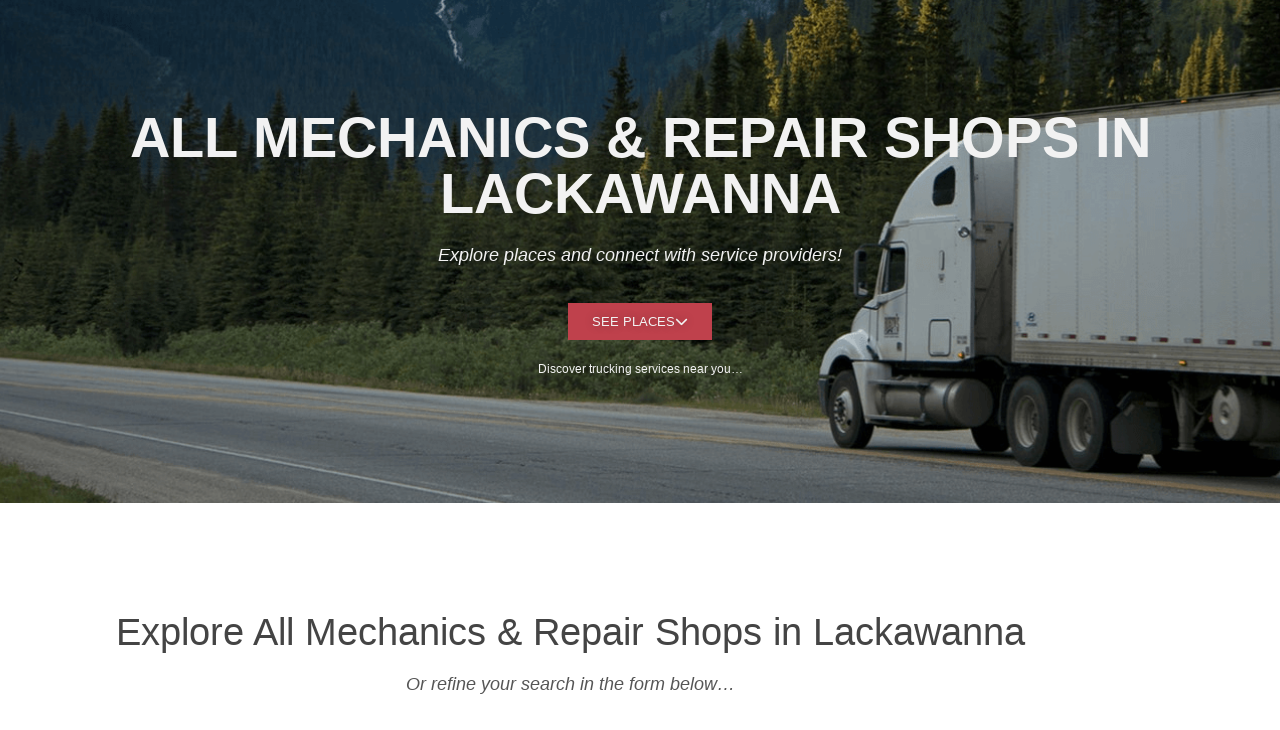

--- FILE ---
content_type: text/javascript
request_url: https://thetruckersnetwork.net/wp-content/cache/autoptimize/js/autoptimize_single_0482a9a2940050bbb6583a688f26b07d.js?ver=3.1.61
body_size: 3280
content:
(function($){var methods={init:function(options){return this.each(function(){var settings={id:"",type:"scroll",scroll_direction:"left",scroll_speed:10,scroll_pause:0,scroll_spacing:40,scroll_units:10,scroll_init:0,scroll_init_delay:2,scroll_loop:1,rotate_type:"fade",auto_rotate:0,rotate_delay:10,rotate_pause:0,rotate_speed:10,rotate_ease:"easeOutExpo",nav_reverse:0,disable_touchswipe:0,offset:20,before_change:function(){},after_change:function(){},after_load:function(){},};var vars={id:settings.id,tick_count:0,previous_tick:0,current_tick:0,next_tick:0,reverse:0,running:0,paused:0,};if(options){$.extend(settings,options);}
var $container=$(this),$ticker=$container.find(".mtphr-dnt-tick-contents"),$nav_prev=$container.find(".mtphr-dnt-nav-prev"),$nav_next=$container.find(".mtphr-dnt-nav-next"),$nav_controls=$container.find(".mtphr-dnt-control-links"),$play_pause=$container.find(".mtphr-dnt-play-pause"),ticker_width=$ticker.outerWidth(true),ticker_height=0,ticks=[],ticker_scroll,ticker_scroll_resize=true,rotator_delay,rotate_adjustment=settings.rotate_type,after_change_timeout,init_timeout,init_loop=true,scroll_percent=0.13;$ticker.data("ditty:vars",vars);function mtphr_dnt_init(){vars.tick_count=$ticker.find(".mtphr-dnt-tick").length;if(vars.tick_count>0){if(settings.type==="scroll"){mtphr_dnt_scroll_setup();}else if(settings.type==="rotate"){mtphr_dnt_rotator_setup();}}
settings.after_load.call($container,$ticker);$container.trigger("mtphr_dnt_after_load_single",[vars,ticks]);$("body").trigger("mtphr_dnt_after_load",[$container,vars,ticks]);}
function mtphr_dnt_scroll_set_height(){$ticker.find(".mtphr-dnt-tick").each(function(){if($(this).height()>ticker_height){ticker_height=$(this).height();}
if(settings.scroll_direction==="up"||settings.scroll_direction==="down"){$(this).css("height","auto");}});$ticker.css("height",ticker_height+"px");}
function mtphr_dnt_scroll_setup(){var $first=$ticker.find(".mtphr-dnt-tick:first");if($first.attr("style")){var style=$first.attr("style");var style_array=style.split("width:");ticker_scroll_resize=style_array.length>1?false:true;}
ticks=[];mtphr_dnt_scroll_set_height();if($ticker.find("img").length){$ticker.imagesLoaded(function(){mtphr_dnt_scroll_set_height();$ticker.find(".mtphr-dnt-tick").each(function(){$(this).show();var tick=[{headline:$(this)}];ticks.push(tick);});mtphr_dnt_scroll_reset_ticks();mtphr_dnt_scroll_loop();});}else{mtphr_dnt_scroll_set_height();$ticker.find(".mtphr-dnt-tick").each(function(){$(this).show();var tick=[{headline:$(this)}];ticks.push(tick);});mtphr_dnt_scroll_reset_ticks();mtphr_dnt_scroll_loop();}
$ticker.on({mouseenter:function(){if(settings.scroll_pause){mtphr_dnt_scroll_pause();}},mouseleave:function(){if(settings.scroll_pause&&!vars.paused){mtphr_dnt_scroll_play();}},});$ticker.find("a").on("click",function(){if(settings.scroll_pause&&!vars.paused){mtphr_dnt_scroll_play();}});}
function mtphr_dnt_scroll_pause(){clearTimeout(init_timeout);cancelAnimationFrame(ticker_scroll);}
function mtphr_dnt_scroll_play(){mtphr_dnt_scroll_loop();}
function mtphr_dnt_scroll_loop(){clearTimeout(init_timeout);cancelAnimationFrame(ticker_scroll);function dnt_scroll_run(){for(var i=0;i<vars.tick_count;i++){if(ticks[i][0].visible===true){var pos="reset";if(settings.scroll_direction==="left"||settings.scroll_direction==="right"){pos=settings.scroll_direction==="left"?mtphr_dnt_scroll_left(i):mtphr_dnt_scroll_right(i);if(pos==="reset"){pos=ticks[i][0].reset;ticks[i][0].headline.css("opacity",0);}else{ticks[i][0].headline.css("opacity",1);}
ticks[i][0].headline.css({transform:"translateX( "+pos+"px )",});}else{pos=settings.scroll_direction==="up"?mtphr_dnt_scroll_up(i):mtphr_dnt_scroll_down(i);if(pos==="reset"){pos=ticks[i][0].reset;ticks[i][0].headline.css("opacity",0);}else{ticks[i][0].headline.css("opacity",1);}
ticks[i][0].headline.css({transform:"translateY( "+pos+"px )",});}
ticks[i][0].position=pos;}}
if(settings.scroll_init&&init_loop){init_loop=false;init_timeout=setTimeout(function(){ticker_scroll=requestAnimationFrame(dnt_scroll_run);},settings.scroll_init_delay*1000);}else{init_loop=false;ticker_scroll=requestAnimationFrame(dnt_scroll_run);}}
ticker_scroll=requestAnimationFrame(dnt_scroll_run);}
function mtphr_dnt_scroll_left(i){var pos=parseFloat(ticks[i][0].position-settings.scroll_speed*scroll_percent);if(pos<-(ticks[i][0].headline.width()+settings.offset)){pos=mtphr_dnt_scroll_check_current(i);}else if(pos<parseFloat(ticker_width-
ticks[i][0].headline.width()-
settings.scroll_spacing)){mtphr_dnt_scroll_check_next(i);}
return pos;}
function mtphr_dnt_scroll_right(i){var pos=parseFloat(ticks[i][0].position+settings.scroll_speed*scroll_percent);if(pos>ticker_width+settings.offset){pos=mtphr_dnt_scroll_check_current(i);}else if(pos>settings.scroll_spacing){mtphr_dnt_scroll_check_next(i);}
return pos;}
function mtphr_dnt_scroll_up(i){var pos=parseFloat(ticks[i][0].position-settings.scroll_speed*scroll_percent);if(pos<-(ticks[i][0].headline.height()+settings.offset)){pos=mtphr_dnt_scroll_check_current(i);}else if(pos<ticker_height-
ticks[i][0].headline.height()-
settings.scroll_spacing){mtphr_dnt_scroll_check_next(i);}
return pos;}
function mtphr_dnt_scroll_down(i){var pos=parseFloat(ticks[i][0].position+settings.scroll_speed*scroll_percent);if(pos>ticker_height+settings.offset){pos=mtphr_dnt_scroll_check_current(i);}else if(pos>settings.scroll_spacing){mtphr_dnt_scroll_check_next(i);}
return pos;}
function mtphr_dnt_scroll_check_current(i){if(vars.tick_count>1){ticks[i][0].visible=false;}
if(vars.tick_count===i+1){$container.trigger("mtphr_dnt_scroll_complete",[vars,ticks]);$("body").trigger("mtphr_dnt_scroll_complete",[$container,vars,ticks,]);}
return"reset";}
function mtphr_dnt_set_scroll_vars(i){if(ticks[i][0].visible===false){vars.previous_tick=parseInt(i-1);if(vars.previous_tick<0){vars.previous_tick=parseInt(vars.tick_count-1);}
vars.current_tick=i;vars.next_tick=parseInt(i+1);if(vars.next_tick>=vars.tick_count){vars.next_tick=0;}}}
function mtphr_dnt_scroll_check_next(i){if(i===vars.tick_count-1){if(settings.scroll_loop){mtphr_dnt_set_scroll_vars(0);ticks[0][0].visible=true;}}else{mtphr_dnt_set_scroll_vars(parseInt(i+1));ticks[i+1][0].visible=true;}}
function mtphr_dnt_scroll_resize_ticks(){for(var i=0;i<vars.tick_count;i++){var position;var $tick=ticks[i][0].headline;switch(settings.scroll_direction){case"left":position=ticker_width+settings.offset;if(ticks[i][0].visible===false){$tick.css("transform","translateX( "+position+"px )");}
break;case"right":position=parseInt("-"+($tick.width()+settings.offset));if(ticks[i][0].visible===false){$tick.css("transform","translateX( "+position+"px )");}
break;case"up":if(ticker_scroll_resize){$tick.css("width",ticker_width);}
position=parseInt(ticker_height+settings.offset);if(ticks[i][0].visible===false){$tick.css("transform","translateY( "+position+"px )");}
break;case"down":if(ticker_scroll_resize){$tick.css("width",ticker_width);}
position=parseInt("-"+($tick.height()+settings.offset));if(ticks[i][0].visible===false){$tick.css("transform","translateY( "+position+"px )");}
break;}
ticks[i][0].width=$tick.width();ticks[i][0].height=$tick.height();if(ticks[i][0].visible===false){ticks[i][0].position=position;}
ticks[i][0].reset=position;}}
function mtphr_dnt_scroll_reset_ticks(){var position,$tick;for(var i=0;i<vars.tick_count;i++){if(ticks[i]){$tick=ticks[i][0].headline;switch(settings.scroll_direction){case"left":position=ticker_width+settings.offset;$tick.css("transform","translateX( "+position+"px )");break;case"right":position=parseInt("-"+($tick.width()+settings.offset));$tick.css("transform","translateX( "+position+"px )");break;case"up":if(ticker_scroll_resize){$tick.css("width",ticker_width);}
position=parseInt(ticker_height+settings.offset);$tick.css("transform","translateY( "+position+"px )");break;case"down":if(ticker_scroll_resize){$tick.css("width",ticker_width);}
position=parseInt("-"+($tick.height()+settings.offset));$tick.css("transform","translateY( "+position+"px )");break;}
ticks[i][0].width=$tick.width();ticks[i][0].height=$tick.height();ticks[i][0].position=position;ticks[i][0].reset=position;ticks[i][0].visible=false;$tick=ticks[i][0].headline;}}
vars.current_tick=0;ticks[vars.current_tick][0].visible=true;if(settings.scroll_init){if(settings.scroll_direction==="left"){position=0;}else if(settings.scroll_direction==="right"){position=ticker_width;}else if(settings.scroll_direction==="up"){position=0;}else if(settings.scroll_direction==="down"){position=ticker_height;}
for(i=0;i<vars.tick_count;i++){$tick=ticks[i][0].headline;switch(settings.scroll_direction){case"left":if(position<ticker_width){$tick.css("transform","translateX( "+position+"px )");ticks[i][0].position=position;ticks[i][0].visible=true;position=position+ticks[i][0].width+settings.scroll_spacing;}
break;case"right":if(position>0){position=position-ticks[i][0].width;$tick.css("transform","translateX( "+position+"px )");ticks[i][0].position=position;ticks[i][0].visible=true;position=position-settings.scroll_spacing;}
break;case"up":if(position<ticker_height){$tick.css("transform","translateY( "+position+"px )");ticks[i][0].position=position;ticks[i][0].visible=true;position=position+ticks[i][0].height+settings.scroll_spacing;}
break;case"down":if(position>0){$tick.css("transform","translateY( "+position+"px )");$tick.stop(true,true).css("top",position+"px");ticks[i][0].position=position;ticks[i][0].visible=true;position=position-settings.scroll_spacing;}
break;}}}}
function mtphr_dnt_rotator_play(){mtphr_dnt_rotator_delay();}
function mtphr_dnt_rotator_pause(){clearInterval(rotator_delay);}
function mtphr_dnt_rotator_setup(){$ticker.find(".mtphr-dnt-tick").each(function(){ticks.push($(this));$(this).imagesLoaded(function(){mtphr_dnt_rotator_resize_ticks();});});mtphr_dnt_rotator_resize_ticks();$ticker.find(".mtphr-dnt-tick").show();switch(settings.rotate_type){case"fade":mtphr_dnt_rotator_fade_init($ticker,ticks,parseInt(settings.rotate_speed*100),settings.rotate_ease);break;case"slide_left":mtphr_dnt_rotator_slide_left_init($ticker,ticks,parseInt(settings.rotate_speed*100),settings.rotate_ease);break;case"slide_right":mtphr_dnt_rotator_slide_right_init($ticker,ticks,parseInt(settings.rotate_speed*100),settings.rotate_ease);break;case"slide_down":mtphr_dnt_rotator_slide_down_init($ticker,ticks,parseInt(settings.rotate_speed*100),settings.rotate_ease);break;case"slide_up":mtphr_dnt_rotator_slide_up_init($ticker,ticks,parseInt(settings.rotate_speed*100),settings.rotate_ease);break;}
mtphr_dnt_rotator_update_links(0);if(settings.auto_rotate){mtphr_dnt_rotator_play();}
$ticker.on({mouseenter:function(){if(settings.auto_rotate&&settings.rotate_pause&&!vars.running){mtphr_dnt_rotator_pause();}},mouseleave:function(){if(settings.auto_rotate&&settings.rotate_pause&&!vars.running&&!vars.paused){mtphr_dnt_rotator_play();}},});$ticker.find("a").on("click",function(){if(settings.auto_rotate&&settings.rotate_pause&&!vars.running&&!vars.paused){mtphr_dnt_rotator_play();}});}
function mtphr_dnt_rotator_delay(){mtphr_dnt_rotator_pause();rotator_delay=setInterval(function(){var new_tick=parseInt(vars.current_tick+1);if(new_tick===vars.tick_count){new_tick=0;}
mtphr_dnt_rotator_update(new_tick);},parseInt(settings.rotate_delay*1000));}
function mtphr_dnt_rotator_update(new_tick){if(vars.current_tick!==new_tick){if(settings.auto_rotate){mtphr_dnt_rotator_pause();}
vars.next_tick=new_tick;settings.before_change.call($container,$ticker);$container.trigger("mtphr_dnt_before_change_single",[vars,ticks]);$("body").trigger("mtphr_dnt_before_change",[$container,vars,ticks,]);vars.running=1;mtphr_dnt_rotator_out(new_tick);mtphr_dnt_rotator_in(new_tick);vars.previous_tick=vars.current_tick;vars.current_tick=new_tick;after_change_timeout=setTimeout(function(){settings.after_change.call($container,$ticker);$container.trigger("mtphr_dnt_after_change_single",[vars,ticks,]);$("body").trigger("mtphr_dnt_after_change",[$container,vars,ticks,]);rotate_adjustment=settings.rotate_type;vars.reverse=0;vars.running=0;if(settings.auto_rotate&&!vars.paused){mtphr_dnt_rotator_delay();}},parseInt(settings.rotate_speed*100));}}
function mtphr_dnt_rotator_update_links(new_tick){if($nav_controls){$nav_controls.children("a").removeClass("active");$nav_controls.children('a[href="'+new_tick+'"]').addClass("active");}}
function mtphr_dnt_rotator_in(new_tick){mtphr_dnt_rotator_update_links(new_tick);switch(rotate_adjustment){case"fade":mtphr_dnt_rotator_fade_in($ticker,$(ticks[new_tick]),$(ticks[vars.current_tick]),parseInt(settings.rotate_speed*100),settings.rotate_ease);break;case"slide_left":mtphr_dnt_rotator_slide_left_in($ticker,$(ticks[new_tick]),$(ticks[vars.current_tick]),parseInt(settings.rotate_speed*100),settings.rotate_ease);break;case"slide_right":mtphr_dnt_rotator_slide_right_in($ticker,$(ticks[new_tick]),$(ticks[vars.current_tick]),parseInt(settings.rotate_speed*100),settings.rotate_ease);break;case"slide_down":mtphr_dnt_rotator_slide_down_in($ticker,$(ticks[new_tick]),$(ticks[vars.current_tick]),parseInt(settings.rotate_speed*100),settings.rotate_ease);break;case"slide_up":mtphr_dnt_rotator_slide_up_in($ticker,$(ticks[new_tick]),$(ticks[vars.current_tick]),parseInt(settings.rotate_speed*100),settings.rotate_ease);break;}}
function mtphr_dnt_rotator_out(new_tick){switch(rotate_adjustment){case"fade":mtphr_dnt_rotator_fade_out($ticker,$(ticks[vars.current_tick]),$(ticks[new_tick]),parseInt(settings.rotate_speed*100),settings.rotate_ease);break;case"slide_left":mtphr_dnt_rotator_slide_left_out($ticker,$(ticks[vars.current_tick]),$(ticks[new_tick]),parseInt(settings.rotate_speed*100),settings.rotate_ease);break;case"slide_right":mtphr_dnt_rotator_slide_right_out($ticker,$(ticks[vars.current_tick]),$(ticks[new_tick]),parseInt(settings.rotate_speed*100),settings.rotate_ease);break;case"slide_down":mtphr_dnt_rotator_slide_down_out($ticker,$(ticks[vars.current_tick]),$(ticks[new_tick]),parseInt(settings.rotate_speed*100),settings.rotate_ease);break;case"slide_up":mtphr_dnt_rotator_slide_up_out($ticker,$(ticks[vars.current_tick]),$(ticks[new_tick]),parseInt(settings.rotate_speed*100),settings.rotate_ease);break;}}
function mtphr_dnt_rotator_resize_ticks(){for(var i=0;i<vars.tick_count;i++){$(ticks[i]).width(ticker_width+"px");if(vars.current_tick!==i){$(ticks[i]).css({left:parseFloat(ticker_width+settings.offset)+"px",});}}
var h=$(ticks[vars.current_tick]).height();$ticker.stop().css("height",h+"px");}
function mtphr_dnt_rotator_fade_init($ticker,ticks){var $tick=ticks[0];var h=$tick.height();$ticker.css("height",h+"px");$tick.css({opacity:1,left:"auto",});}
function mtphr_dnt_rotator_fade_in($ticker,$tick,$prev,rotate_speed,ease){$tick.css({opacity:0,left:"auto",});$tick.stop().animate({opacity:1,},rotate_speed,ease);var h=$tick.height();$ticker.stop().animate({height:h+"px",},rotate_speed,ease);}
function mtphr_dnt_rotator_fade_out($ticker,$tick,$next,rotate_speed,ease){$tick.stop().animate({opacity:0,},rotate_speed,ease,function(){$(this).css({left:parseFloat(ticker_width+settings.offset)+"px",});$tick.remove();$ticker.append($tick);});}
function mtphr_dnt_rotator_slide_left_init($ticker,ticks){var $tick=ticks[0];var h=$tick.height();$ticker.css("height",h+"px");$tick.css({opacity:1,left:0,});}
function mtphr_dnt_rotator_slide_left_in($ticker,$tick,$prev,rotate_speed,ease){var h=$tick.height();$tick.css({opacity:1,left:parseFloat(ticker_width+settings.offset)+"px",});$ticker.stop().animate({height:h+"px",},rotate_speed,ease,function(){});$tick.stop().animate({left:"0",},rotate_speed,ease,function(){});}
function mtphr_dnt_rotator_slide_left_out($ticker,$tick,$next,rotate_speed,ease){$tick.stop().animate({left:"-"+parseFloat(ticker_width+settings.offset)+"px",},rotate_speed,ease,function(){$tick.css({opacity:0,});$tick.remove();$ticker.append($tick);});}
function mtphr_dnt_rotator_slide_right_init($ticker,ticks){var $tick=ticks[0];var h=$tick.height();$ticker.css("height",h+"px");$tick.css({opacity:1,left:0,});}
function mtphr_dnt_rotator_slide_right_in($ticker,$tick,$prev,rotate_speed,ease){var h=$tick.height();$tick.css({opacity:1,left:"-"+parseFloat(ticker_width+settings.offset)+"px",});$ticker.stop().animate({height:h+"px",},rotate_speed,ease,function(){});$tick.stop().animate({left:"0",},rotate_speed,ease);}
function mtphr_dnt_rotator_slide_right_out($ticker,$tick,$next,rotate_speed,ease){$tick.stop().animate({left:parseFloat(ticker_width+settings.offset)+"px",},rotate_speed,ease,function(){$tick.css({opacity:0,});$tick.remove();$ticker.append($tick);});}
function mtphr_dnt_rotator_slide_down_init($ticker,ticks){var $tick=ticks[0];var h=$tick.height();$ticker.css("height",h+"px");$tick.css({opacity:1,top:0,left:"auto",});}
function mtphr_dnt_rotator_slide_down_in($ticker,$tick,$prev,rotate_speed,ease){var h=$tick.height();$tick.css({opacity:1,top:"-"+parseFloat(h+settings.offset)+"px",left:"auto",});$ticker.stop().animate({height:h+"px",},rotate_speed,ease);$tick.stop().animate({top:"0",},rotate_speed,ease);}
function mtphr_dnt_rotator_slide_down_out($ticker,$tick,$next,rotate_speed,ease){var h=$next.height();$tick.stop().animate({top:parseFloat(h+settings.offset)+"px",},rotate_speed,ease,function(){$tick.css({opacity:0,});$tick.remove();$ticker.append($tick);});}
function mtphr_dnt_rotator_slide_up_init($ticker,ticks){var $tick=ticks[0];var h=$tick.height();$ticker.css({height:h+"px",left:"auto",});$tick.css({opacity:1,top:0,});}
function mtphr_dnt_rotator_slide_up_in($ticker,$tick,$prev,rotate_speed,ease){var h=$tick.height();$tick.css({opacity:1,top:parseFloat($prev.height()+settings.offset)+"px",left:"auto",});$ticker.stop().animate({height:h+"px",},rotate_speed,ease);$tick.stop().animate({top:"0",},rotate_speed,ease);}
function mtphr_dnt_rotator_slide_up_out($ticker,$tick,$next,rotate_speed,ease){var h=$tick.height();$tick.stop().animate({top:"-"+parseFloat(h+settings.offset)+"px",},rotate_speed,ease,function(){$tick.css({opacity:0,});$tick.remove();$ticker.append($tick);});}
function mtphr_dnt_next(){if(vars.running){return false;}
var new_tick=parseInt(vars.current_tick+1);if(new_tick===vars.tick_count){new_tick=0;}
mtphr_dnt_rotator_update(new_tick);}
function mtphr_dnt_prev(){if(vars.running){return false;}
var new_tick=parseInt(vars.current_tick-1);if(new_tick<0){new_tick=vars.tick_count-1;}
if(settings.nav_reverse){if(settings.rotate_type==="slide_left"){rotate_adjustment="slide_right";}else if(settings.rotate_type==="slide_right"){rotate_adjustment="slide_left";}else if(settings.rotate_type==="slide_down"){rotate_adjustment="slide_up";}else if(settings.rotate_type==="slide_up"){rotate_adjustment="slide_down";}
vars.reverse=1;}
mtphr_dnt_rotator_update(new_tick);}
if($nav_prev&&settings.type==="rotate"){$nav_prev.on("click",function(e){e.preventDefault();mtphr_dnt_prev();});$nav_next.on("click",function(e){e.preventDefault();mtphr_dnt_next();});}
if($nav_controls&&settings.type==="rotate"){$nav_controls.children("a").on("click",function(e){e.preventDefault();var new_tick=parseInt($(this).attr("href"));if(vars.running){return false;}
if(new_tick===vars.current_tick){return false;}
var reverse=new_tick<vars.current_tick?1:0;if(settings.nav_reverse&&reverse){if(settings.rotate_type==="slide_left"){rotate_adjustment="slide_right";}else if(settings.rotate_type==="slide_right"){rotate_adjustment="slide_left";}else if(settings.rotate_type==="slide_down"){rotate_adjustment="slide_up";}else if(settings.rotate_type==="slide_up"){rotate_adjustment="slide_down";}
vars.reverse=1;}
mtphr_dnt_rotator_update(new_tick);});}
function mtphr_dnt_play_pause_toggle(play){if(play){vars.paused=false;$play_pause.removeClass("paused");if(settings.type==="scroll"){mtphr_dnt_scroll_play();}else{mtphr_dnt_rotator_play();}}else{vars.paused=true;$play_pause.addClass("paused");if(settings.type==="scroll"){mtphr_dnt_scroll_pause();}else{mtphr_dnt_rotator_pause();}}
$container.trigger("mtphr_dnt_play_pause",[vars,ticks]);}
$play_pause.on("click",function(e){e.preventDefault();mtphr_dnt_play_pause_toggle(vars.paused);});function swipe_left(){if(vars.running){return false;}
var new_tick=parseInt(vars.current_tick+1);if(new_tick===vars.tick_count){new_tick=0;}
if(settings.rotate_type==="slide_left"||settings.rotate_type==="slide_right"){rotate_adjustment="slide_left";}
mtphr_dnt_rotator_update(new_tick);}
function swipe_right(){if(vars.running){return false;}
var new_tick=parseInt(vars.current_tick-1);if(new_tick<0){new_tick=vars.tick_count-1;}
if(settings.rotate_type==="slide_left"||settings.rotate_type==="slide_right"){rotate_adjustment="slide_right";}
if(settings.nav_reverse){if(settings.rotate_type==="slide_down"){rotate_adjustment="slide_up";}else if(settings.rotate_type==="slide_up"){rotate_adjustment="slide_down";}
vars.reverse=1;}
mtphr_dnt_rotator_update(new_tick);}
if(settings.type==="rotate"&&!settings.disable_touchswipe){$ticker[0].addEventListener("swiped-left",function(){swipe_left();});$ticker[0].addEventListener("swiped-right",function(){swipe_right();});}
$container.on("mtphr_dnt_next",function(){mtphr_dnt_next();});$container.on("mtphr_dnt_prev",function(){mtphr_dnt_prev();});$container.on("mtphr_dnt_goto",function(e,pos){mtphr_dnt_rotator_update(parseInt(pos));});$container.on("mtphr_dnt_pause",function(){mtphr_dnt_play_pause_toggle();});$container.on("mtphr_dnt_play",function(){mtphr_dnt_play_pause_toggle(true);});$(window).on("resize",function(){if($ticker.outerWidth()!==ticker_width){ticker_width=$ticker.outerWidth(true);if(settings.type==="scroll"){if(settings.scroll_direction==="up"||settings.scroll_direction==="down"){if(ticker_scroll_resize){mtphr_dnt_scroll_reset_ticks();}else{mtphr_dnt_scroll_resize_ticks();}}else{mtphr_dnt_scroll_resize_ticks();}}else if(settings.type==="rotate"){mtphr_dnt_rotator_resize_ticks();}}});$container.on("mtphr_dnt_resize_single",function(e,reset){ticker_width=$ticker.outerWidth(true);if(settings.type==="scroll"){if(reset){mtphr_dnt_scroll_reset_ticks();}
mtphr_dnt_scroll_resize_ticks();}else if(settings.type==="rotate"){mtphr_dnt_rotator_resize_ticks();}});$("body").on("mtphr_dnt_resize",function(e,id){if(id&&id.indexOf(settings.id)>=0){if(settings.type==="scroll"){mtphr_dnt_scroll_resize_ticks();}else if(settings.type==="rotate"){mtphr_dnt_rotator_resize_ticks();}}});$container.on("mtphr_dnt_replace_ticks",function(e,ticks,delay){clearTimeout(init_timeout);cancelAnimationFrame(ticker_scroll);$container.find(".mtphr-dnt-tick").remove();ticks.each(function(){$ticker.append($(this));});setTimeout(function(){mtphr_dnt_init();},delay);});if($container.width()===0){var loop_mtphr_dnt_init_timer=true;setTimeout(function dnt_init_check(){if($container.width()>10){loop_mtphr_dnt_init_timer=false;ticker_width=$ticker.outerWidth(true);mtphr_dnt_init();}
if(loop_mtphr_dnt_init_timer){setTimeout(dnt_init_check,100);}},100);}else{mtphr_dnt_init();}});},};$.fn.ditty_news_ticker=function(method){if(methods[method]){return methods[method].apply(this,Array.prototype.slice.call(arguments,1));}else if(typeof method==="object"||!method){return methods.init.apply(this,arguments);}else{throw new Error("Method "+method+" does not exist in ditty_news_ticker");}};})(jQuery);

--- FILE ---
content_type: text/json
request_url: https://cdn.subscribers.com/config/14e0a0c6-16d7-4f36-8abe-4ec3d3f47126.json
body_size: 619
content:
{"prompt":{"prompt_type":"modal","accent":"bf0413","icon":"https://cdn.subscribers.com/uploads/setting/modal_image/57982/Untitled_design__6_.png","headline":"Subscribe now so you don't miss out","subheadline":"You can turn off notifications at any time from your browser","ctaButton":"Subscribe","noButton":"Nope","includeBranding":true,"customCSS":null,"subscriptionCategories":[],"position":"top-center","inset":24,"overlay":"light","showModalAgainAfter":7,"showSubscribersCount":false},"site":{"name":"https://app.thetruckersnetwork.net/","appleWebsitePushId":null,"enabled":true,"subdomain":"app-thetruckersnetwork-net","public_vapid_key":null,"triggerConditions":"{\"pageViews\":1,\"pageDelay\":30,\"scrollPercentage\":0,\"pageRule\":{\"include\":\"ALL\",\"operator\":\"\",\"value\":\"\"},\"device\":\"ALL\"}","installed":true,"https":true}}